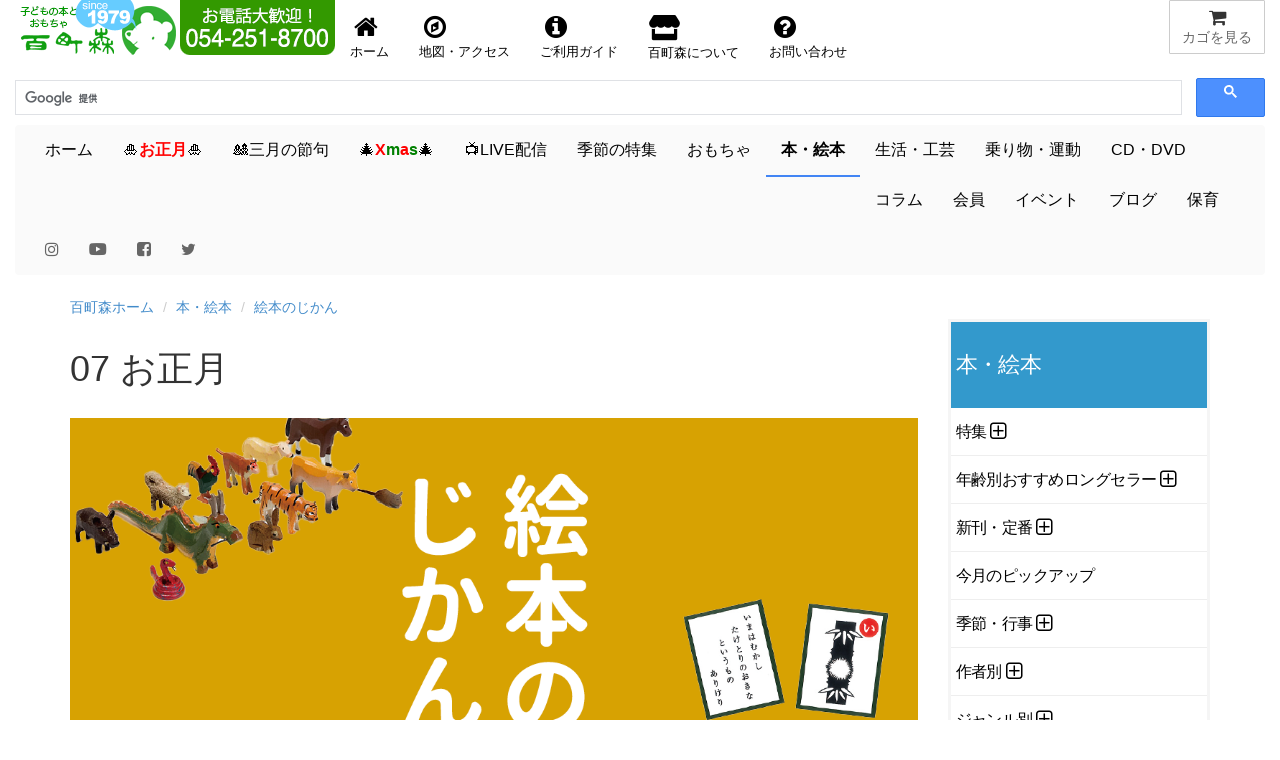

--- FILE ---
content_type: text/html; charset=utf-8
request_url: https://www.google.com/recaptcha/api2/aframe
body_size: 113
content:
<!DOCTYPE HTML><html><head><meta http-equiv="content-type" content="text/html; charset=UTF-8"></head><body><script nonce="o4cUP9GNR0d0kTU2cQ_vSg">/** Anti-fraud and anti-abuse applications only. See google.com/recaptcha */ try{var clients={'sodar':'https://pagead2.googlesyndication.com/pagead/sodar?'};window.addEventListener("message",function(a){try{if(a.source===window.parent){var b=JSON.parse(a.data);var c=clients[b['id']];if(c){var d=document.createElement('img');d.src=c+b['params']+'&rc='+(localStorage.getItem("rc::a")?sessionStorage.getItem("rc::b"):"");window.document.body.appendChild(d);sessionStorage.setItem("rc::e",parseInt(sessionStorage.getItem("rc::e")||0)+1);localStorage.setItem("rc::h",'1767354570081');}}}catch(b){}});window.parent.postMessage("_grecaptcha_ready", "*");}catch(b){}</script></body></html>

--- FILE ---
content_type: application/javascript
request_url: https://www.hyakuchomori.co.jp/js/bootstrap-tab.js
body_size: 380
content:
// JavaScript Document

$(document).ready(function() {
    var hashTabName = document.location.hash;
    if (hashTabName) {
        // #(ハッシュ)指定されたタブを表示する
        $('.nav-tabs a[href=' + hashTabName + ']').tab('show');

        // 所定の位置までスクロールする
        var tabParent = $("#" + $('.nav-tabs a[href=' + hashTabName + ']').parents('div').attr('id'));
        $('html, body').stop().animate({
            scrollTop: tabParent.offset().top
        }, 500);
    }
});

--- FILE ---
content_type: application/javascript
request_url: https://www.hyakuchomori.co.jp/js/cart.js
body_size: 814
content:
// JavaScript Document

function CSSetBackColor(action) { document.bgColor = action[1]; }
		function showcart() { 
			document["cart"]["_action"].value = 'show';
			document["cart"]["_source"].value = location.href;
			document["cart"]["_gcode;0"].value = '';
			document["cart"]["_gname;0"].value = '';
			document["cart"]["_gfee;0"].value = '';
			document["cart"]["_gkazu;0"].value = '';
			document["cart"]["_gurl;0"].value = '';
			document["cart"].submit();
		}
		function add(gcode, gname, gfee, gkazu, gurl) { 
			if (gurl == '') { gurl ='*';}
			document["cart"]["_action"].value = 'input';
			document["cart"]["_source"].value = location.href;
			document["cart"]["_gcode;0"].value = gcode;
			document["cart"]["_gname;0"].value = gname;
			document["cart"]["_gfee;0"].value = gfee;
			document["cart"]["_gkazu;0"].value = gkazu;
			document["cart"]["_gurl;0"].value = gurl;
			document["cart"].submit();
		}
// EOF
